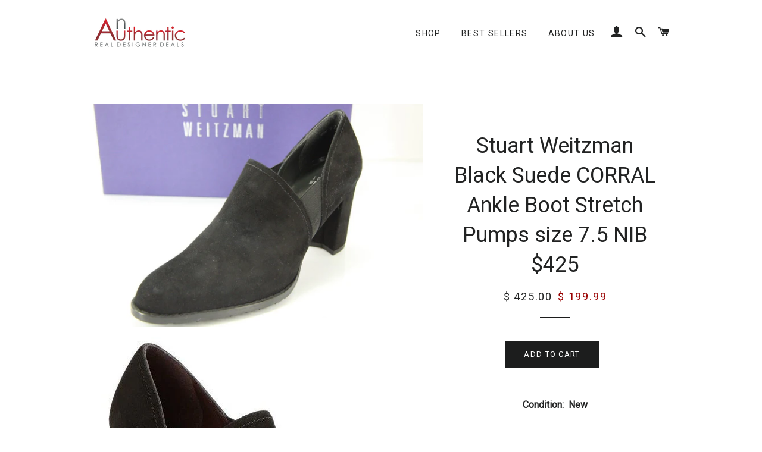

--- FILE ---
content_type: text/html; charset=utf-8
request_url: https://anauthentic.com/products/stuart-weitzman-black-suede-corral-ankle-boot-stretch-pumps-size-7-5-nib-425
body_size: 15897
content:
<!doctype html>
<!--[if lt IE 7]><html class="no-js lt-ie9 lt-ie8 lt-ie7" lang="en"> <![endif]-->
<!--[if IE 7]><html class="no-js lt-ie9 lt-ie8" lang="en"> <![endif]-->
<!--[if IE 8]><html class="no-js lt-ie9" lang="en"> <![endif]-->
<!--[if IE 9 ]><html class="ie9 no-js"> <![endif]-->
<!--[if (gt IE 9)|!(IE)]><!--> <html class="no-js"> <!--<![endif]-->
<head>

  <!-- Basic page needs ================================================== -->
  <meta charset="utf-8">
  <meta http-equiv="X-UA-Compatible" content="IE=edge,chrome=1">

  

  <!-- Title and description ================================================== -->
  <title>
  Stuart Weitzman Black Suede CORRAL Ankle Boot Stretch Pumps size 7.5 N &ndash; AnAuthentic
  </title>

  
  <meta name="description" content="Stuart Weitzman Black Suede CORRAL Ankle Boot Stretch Pumps size 7.5 NIB $425 Stuart Weitzman 425.00 Corral Black New">
  

  <!-- Helpers ================================================== -->
  <!-- /snippets/social-meta-tags.liquid -->




<meta property="og:site_name" content="AnAuthentic">
<meta property="og:url" content="https://anauthentic.com/products/stuart-weitzman-black-suede-corral-ankle-boot-stretch-pumps-size-7-5-nib-425">
<meta property="og:title" content="Stuart Weitzman Black Suede CORRAL Ankle Boot Stretch Pumps size 7.5 NIB $425">
<meta property="og:type" content="product">
<meta property="og:description" content="Stuart Weitzman Black Suede CORRAL Ankle Boot Stretch Pumps size 7.5 NIB $425 Stuart Weitzman 425.00 Corral Black New">

  <meta property="og:price:amount" content="199.99">
  <meta property="og:price:currency" content="USD">

<meta property="og:image" content="http://anauthentic.com/cdn/shop/products/cdc10ab0-a6ab-56cc-8ebf-7a9b5f84779c_1200x1200.jpg?v=1521599010"><meta property="og:image" content="http://anauthentic.com/cdn/shop/products/27ac96c3-fa31-5ab0-9036-212968694003_1200x1200.jpg?v=1521599010"><meta property="og:image" content="http://anauthentic.com/cdn/shop/products/e6ce2007-dadf-5172-9c12-71d6f85a694b_1200x1200.jpg?v=1521599010">
<meta property="og:image:secure_url" content="https://anauthentic.com/cdn/shop/products/cdc10ab0-a6ab-56cc-8ebf-7a9b5f84779c_1200x1200.jpg?v=1521599010"><meta property="og:image:secure_url" content="https://anauthentic.com/cdn/shop/products/27ac96c3-fa31-5ab0-9036-212968694003_1200x1200.jpg?v=1521599010"><meta property="og:image:secure_url" content="https://anauthentic.com/cdn/shop/products/e6ce2007-dadf-5172-9c12-71d6f85a694b_1200x1200.jpg?v=1521599010">


<meta name="twitter:card" content="summary_large_image">
<meta name="twitter:title" content="Stuart Weitzman Black Suede CORRAL Ankle Boot Stretch Pumps size 7.5 NIB $425">
<meta name="twitter:description" content="Stuart Weitzman Black Suede CORRAL Ankle Boot Stretch Pumps size 7.5 NIB $425 Stuart Weitzman 425.00 Corral Black New">

  <link rel="canonical" href="https://anauthentic.com/products/stuart-weitzman-black-suede-corral-ankle-boot-stretch-pumps-size-7-5-nib-425">
  <meta name="viewport" content="width=device-width,initial-scale=1,shrink-to-fit=no">
  <meta name="theme-color" content="#1c1d1d">

  <!-- CSS ================================================== -->
  <link href="//anauthentic.com/cdn/shop/t/14/assets/timber.scss.css?v=56538610521748184861674755649" rel="stylesheet" type="text/css" media="all" />
  <link href="//anauthentic.com/cdn/shop/t/14/assets/theme.scss.css?v=146518238408823888841674755649" rel="stylesheet" type="text/css" media="all" />
  
  
  
  <link href="//fonts.googleapis.com/css?family=Roboto:400" rel="stylesheet" type="text/css" media="all" />


  


  



  <!-- Sections ================================================== -->
  <script>
    window.theme = window.theme || {};
    theme.strings = {
      zoomClose: "Close (Esc)",
      zoomPrev: "Previous (Left arrow key)",
      zoomNext: "Next (Right arrow key)",
      moneyFormat: "$ {{amount}}",
      addressError: "Error looking up that address",
      addressNoResults: "No results for that address",
      addressQueryLimit: "You have exceeded the Google API usage limit. Consider upgrading to a \u003ca href=\"https:\/\/developers.google.com\/maps\/premium\/usage-limits\"\u003ePremium Plan\u003c\/a\u003e.",
      authError: "There was a problem authenticating your Google Maps account.",
      cartEmpty: "Your cart is currently empty.",
      cartCookie: "Enable cookies to use the shopping cart",
      cartSavings: "I18n Error: Missing interpolation value \"savings\" for \"You're saving {{ savings }}\""
    };
    theme.settings = {
      cartType: "page",
      gridType: "collage"
    };
  </script>

  <script src="//anauthentic.com/cdn/shop/t/14/assets/jquery-2.2.3.min.js?v=58211863146907186831523675299" type="text/javascript"></script>

  <!--[if (gt IE 9)|!(IE)]><!--><script src="//anauthentic.com/cdn/shop/t/14/assets/lazysizes.min.js?v=37531750901115495291523675299" async="async"></script><!--<![endif]-->
  <!--[if lte IE 9]><script src="//anauthentic.com/cdn/shop/t/14/assets/lazysizes.min.js?v=37531750901115495291523675299"></script><![endif]-->

  <!--[if (gt IE 9)|!(IE)]><!--><script src="//anauthentic.com/cdn/shop/t/14/assets/theme.js?v=66141859399715150121525291986" defer="defer"></script><!--<![endif]-->
  <!--[if lte IE 9]><script src="//anauthentic.com/cdn/shop/t/14/assets/theme.js?v=66141859399715150121525291986"></script><![endif]-->

  <!-- Header hook for plugins ================================================== -->
  <script>window.performance && window.performance.mark && window.performance.mark('shopify.content_for_header.start');</script><meta id="shopify-digital-wallet" name="shopify-digital-wallet" content="/10993962/digital_wallets/dialog">
<meta name="shopify-checkout-api-token" content="c8bb64dc12400012b991dbfd000761cb">
<meta id="in-context-paypal-metadata" data-shop-id="10993962" data-venmo-supported="true" data-environment="production" data-locale="en_US" data-paypal-v4="true" data-currency="USD">
<link rel="alternate" type="application/json+oembed" href="https://anauthentic.com/products/stuart-weitzman-black-suede-corral-ankle-boot-stretch-pumps-size-7-5-nib-425.oembed">
<script async="async" src="/checkouts/internal/preloads.js?locale=en-US"></script>
<script id="shopify-features" type="application/json">{"accessToken":"c8bb64dc12400012b991dbfd000761cb","betas":["rich-media-storefront-analytics"],"domain":"anauthentic.com","predictiveSearch":true,"shopId":10993962,"locale":"en"}</script>
<script>var Shopify = Shopify || {};
Shopify.shop = "anauthentic.myshopify.com";
Shopify.locale = "en";
Shopify.currency = {"active":"USD","rate":"1.0"};
Shopify.country = "US";
Shopify.theme = {"name":"Brooklyn - 2018\/04\/13","id":12273090651,"schema_name":"Brooklyn","schema_version":"6.2.0","theme_store_id":730,"role":"main"};
Shopify.theme.handle = "null";
Shopify.theme.style = {"id":null,"handle":null};
Shopify.cdnHost = "anauthentic.com/cdn";
Shopify.routes = Shopify.routes || {};
Shopify.routes.root = "/";</script>
<script type="module">!function(o){(o.Shopify=o.Shopify||{}).modules=!0}(window);</script>
<script>!function(o){function n(){var o=[];function n(){o.push(Array.prototype.slice.apply(arguments))}return n.q=o,n}var t=o.Shopify=o.Shopify||{};t.loadFeatures=n(),t.autoloadFeatures=n()}(window);</script>
<script id="shop-js-analytics" type="application/json">{"pageType":"product"}</script>
<script defer="defer" async type="module" src="//anauthentic.com/cdn/shopifycloud/shop-js/modules/v2/client.init-shop-cart-sync_WVOgQShq.en.esm.js"></script>
<script defer="defer" async type="module" src="//anauthentic.com/cdn/shopifycloud/shop-js/modules/v2/chunk.common_C_13GLB1.esm.js"></script>
<script defer="defer" async type="module" src="//anauthentic.com/cdn/shopifycloud/shop-js/modules/v2/chunk.modal_CLfMGd0m.esm.js"></script>
<script type="module">
  await import("//anauthentic.com/cdn/shopifycloud/shop-js/modules/v2/client.init-shop-cart-sync_WVOgQShq.en.esm.js");
await import("//anauthentic.com/cdn/shopifycloud/shop-js/modules/v2/chunk.common_C_13GLB1.esm.js");
await import("//anauthentic.com/cdn/shopifycloud/shop-js/modules/v2/chunk.modal_CLfMGd0m.esm.js");

  window.Shopify.SignInWithShop?.initShopCartSync?.({"fedCMEnabled":true,"windoidEnabled":true});

</script>
<script id="__st">var __st={"a":10993962,"offset":-28800,"reqid":"da1def8c-a9b9-47d6-b030-4d08b2eaef46-1769615792","pageurl":"anauthentic.com\/products\/stuart-weitzman-black-suede-corral-ankle-boot-stretch-pumps-size-7-5-nib-425","u":"5dc70568f64d","p":"product","rtyp":"product","rid":487913553960};</script>
<script>window.ShopifyPaypalV4VisibilityTracking = true;</script>
<script id="captcha-bootstrap">!function(){'use strict';const t='contact',e='account',n='new_comment',o=[[t,t],['blogs',n],['comments',n],[t,'customer']],c=[[e,'customer_login'],[e,'guest_login'],[e,'recover_customer_password'],[e,'create_customer']],r=t=>t.map((([t,e])=>`form[action*='/${t}']:not([data-nocaptcha='true']) input[name='form_type'][value='${e}']`)).join(','),a=t=>()=>t?[...document.querySelectorAll(t)].map((t=>t.form)):[];function s(){const t=[...o],e=r(t);return a(e)}const i='password',u='form_key',d=['recaptcha-v3-token','g-recaptcha-response','h-captcha-response',i],f=()=>{try{return window.sessionStorage}catch{return}},m='__shopify_v',_=t=>t.elements[u];function p(t,e,n=!1){try{const o=window.sessionStorage,c=JSON.parse(o.getItem(e)),{data:r}=function(t){const{data:e,action:n}=t;return t[m]||n?{data:e,action:n}:{data:t,action:n}}(c);for(const[e,n]of Object.entries(r))t.elements[e]&&(t.elements[e].value=n);n&&o.removeItem(e)}catch(o){console.error('form repopulation failed',{error:o})}}const l='form_type',E='cptcha';function T(t){t.dataset[E]=!0}const w=window,h=w.document,L='Shopify',v='ce_forms',y='captcha';let A=!1;((t,e)=>{const n=(g='f06e6c50-85a8-45c8-87d0-21a2b65856fe',I='https://cdn.shopify.com/shopifycloud/storefront-forms-hcaptcha/ce_storefront_forms_captcha_hcaptcha.v1.5.2.iife.js',D={infoText:'Protected by hCaptcha',privacyText:'Privacy',termsText:'Terms'},(t,e,n)=>{const o=w[L][v],c=o.bindForm;if(c)return c(t,g,e,D).then(n);var r;o.q.push([[t,g,e,D],n]),r=I,A||(h.body.append(Object.assign(h.createElement('script'),{id:'captcha-provider',async:!0,src:r})),A=!0)});var g,I,D;w[L]=w[L]||{},w[L][v]=w[L][v]||{},w[L][v].q=[],w[L][y]=w[L][y]||{},w[L][y].protect=function(t,e){n(t,void 0,e),T(t)},Object.freeze(w[L][y]),function(t,e,n,w,h,L){const[v,y,A,g]=function(t,e,n){const i=e?o:[],u=t?c:[],d=[...i,...u],f=r(d),m=r(i),_=r(d.filter((([t,e])=>n.includes(e))));return[a(f),a(m),a(_),s()]}(w,h,L),I=t=>{const e=t.target;return e instanceof HTMLFormElement?e:e&&e.form},D=t=>v().includes(t);t.addEventListener('submit',(t=>{const e=I(t);if(!e)return;const n=D(e)&&!e.dataset.hcaptchaBound&&!e.dataset.recaptchaBound,o=_(e),c=g().includes(e)&&(!o||!o.value);(n||c)&&t.preventDefault(),c&&!n&&(function(t){try{if(!f())return;!function(t){const e=f();if(!e)return;const n=_(t);if(!n)return;const o=n.value;o&&e.removeItem(o)}(t);const e=Array.from(Array(32),(()=>Math.random().toString(36)[2])).join('');!function(t,e){_(t)||t.append(Object.assign(document.createElement('input'),{type:'hidden',name:u})),t.elements[u].value=e}(t,e),function(t,e){const n=f();if(!n)return;const o=[...t.querySelectorAll(`input[type='${i}']`)].map((({name:t})=>t)),c=[...d,...o],r={};for(const[a,s]of new FormData(t).entries())c.includes(a)||(r[a]=s);n.setItem(e,JSON.stringify({[m]:1,action:t.action,data:r}))}(t,e)}catch(e){console.error('failed to persist form',e)}}(e),e.submit())}));const S=(t,e)=>{t&&!t.dataset[E]&&(n(t,e.some((e=>e===t))),T(t))};for(const o of['focusin','change'])t.addEventListener(o,(t=>{const e=I(t);D(e)&&S(e,y())}));const B=e.get('form_key'),M=e.get(l),P=B&&M;t.addEventListener('DOMContentLoaded',(()=>{const t=y();if(P)for(const e of t)e.elements[l].value===M&&p(e,B);[...new Set([...A(),...v().filter((t=>'true'===t.dataset.shopifyCaptcha))])].forEach((e=>S(e,t)))}))}(h,new URLSearchParams(w.location.search),n,t,e,['guest_login'])})(!0,!0)}();</script>
<script integrity="sha256-4kQ18oKyAcykRKYeNunJcIwy7WH5gtpwJnB7kiuLZ1E=" data-source-attribution="shopify.loadfeatures" defer="defer" src="//anauthentic.com/cdn/shopifycloud/storefront/assets/storefront/load_feature-a0a9edcb.js" crossorigin="anonymous"></script>
<script data-source-attribution="shopify.dynamic_checkout.dynamic.init">var Shopify=Shopify||{};Shopify.PaymentButton=Shopify.PaymentButton||{isStorefrontPortableWallets:!0,init:function(){window.Shopify.PaymentButton.init=function(){};var t=document.createElement("script");t.src="https://anauthentic.com/cdn/shopifycloud/portable-wallets/latest/portable-wallets.en.js",t.type="module",document.head.appendChild(t)}};
</script>
<script data-source-attribution="shopify.dynamic_checkout.buyer_consent">
  function portableWalletsHideBuyerConsent(e){var t=document.getElementById("shopify-buyer-consent"),n=document.getElementById("shopify-subscription-policy-button");t&&n&&(t.classList.add("hidden"),t.setAttribute("aria-hidden","true"),n.removeEventListener("click",e))}function portableWalletsShowBuyerConsent(e){var t=document.getElementById("shopify-buyer-consent"),n=document.getElementById("shopify-subscription-policy-button");t&&n&&(t.classList.remove("hidden"),t.removeAttribute("aria-hidden"),n.addEventListener("click",e))}window.Shopify?.PaymentButton&&(window.Shopify.PaymentButton.hideBuyerConsent=portableWalletsHideBuyerConsent,window.Shopify.PaymentButton.showBuyerConsent=portableWalletsShowBuyerConsent);
</script>
<script data-source-attribution="shopify.dynamic_checkout.cart.bootstrap">document.addEventListener("DOMContentLoaded",(function(){function t(){return document.querySelector("shopify-accelerated-checkout-cart, shopify-accelerated-checkout")}if(t())Shopify.PaymentButton.init();else{new MutationObserver((function(e,n){t()&&(Shopify.PaymentButton.init(),n.disconnect())})).observe(document.body,{childList:!0,subtree:!0})}}));
</script>
<link id="shopify-accelerated-checkout-styles" rel="stylesheet" media="screen" href="https://anauthentic.com/cdn/shopifycloud/portable-wallets/latest/accelerated-checkout-backwards-compat.css" crossorigin="anonymous">
<style id="shopify-accelerated-checkout-cart">
        #shopify-buyer-consent {
  margin-top: 1em;
  display: inline-block;
  width: 100%;
}

#shopify-buyer-consent.hidden {
  display: none;
}

#shopify-subscription-policy-button {
  background: none;
  border: none;
  padding: 0;
  text-decoration: underline;
  font-size: inherit;
  cursor: pointer;
}

#shopify-subscription-policy-button::before {
  box-shadow: none;
}

      </style>

<script>window.performance && window.performance.mark && window.performance.mark('shopify.content_for_header.end');</script>
  <!-- /snippets/oldIE-js.liquid -->

<!--[if lt IE 9]>
<script src="//cdnjs.cloudflare.com/ajax/libs/html5shiv/3.7.2/html5shiv.min.js" type="text/javascript"></script>
<![endif]-->


<!--[if (lte IE 9) ]><script src="//anauthentic.com/cdn/shop/t/14/assets/match-media.min.js?v=159635276924582161481523675299" type="text/javascript"></script><![endif]-->


  <script src="//anauthentic.com/cdn/shop/t/14/assets/modernizr.min.js?v=21391054748206432451523675300" type="text/javascript"></script>

  
  

<link href="https://monorail-edge.shopifysvc.com" rel="dns-prefetch">
<script>(function(){if ("sendBeacon" in navigator && "performance" in window) {try {var session_token_from_headers = performance.getEntriesByType('navigation')[0].serverTiming.find(x => x.name == '_s').description;} catch {var session_token_from_headers = undefined;}var session_cookie_matches = document.cookie.match(/_shopify_s=([^;]*)/);var session_token_from_cookie = session_cookie_matches && session_cookie_matches.length === 2 ? session_cookie_matches[1] : "";var session_token = session_token_from_headers || session_token_from_cookie || "";function handle_abandonment_event(e) {var entries = performance.getEntries().filter(function(entry) {return /monorail-edge.shopifysvc.com/.test(entry.name);});if (!window.abandonment_tracked && entries.length === 0) {window.abandonment_tracked = true;var currentMs = Date.now();var navigation_start = performance.timing.navigationStart;var payload = {shop_id: 10993962,url: window.location.href,navigation_start,duration: currentMs - navigation_start,session_token,page_type: "product"};window.navigator.sendBeacon("https://monorail-edge.shopifysvc.com/v1/produce", JSON.stringify({schema_id: "online_store_buyer_site_abandonment/1.1",payload: payload,metadata: {event_created_at_ms: currentMs,event_sent_at_ms: currentMs}}));}}window.addEventListener('pagehide', handle_abandonment_event);}}());</script>
<script id="web-pixels-manager-setup">(function e(e,d,r,n,o){if(void 0===o&&(o={}),!Boolean(null===(a=null===(i=window.Shopify)||void 0===i?void 0:i.analytics)||void 0===a?void 0:a.replayQueue)){var i,a;window.Shopify=window.Shopify||{};var t=window.Shopify;t.analytics=t.analytics||{};var s=t.analytics;s.replayQueue=[],s.publish=function(e,d,r){return s.replayQueue.push([e,d,r]),!0};try{self.performance.mark("wpm:start")}catch(e){}var l=function(){var e={modern:/Edge?\/(1{2}[4-9]|1[2-9]\d|[2-9]\d{2}|\d{4,})\.\d+(\.\d+|)|Firefox\/(1{2}[4-9]|1[2-9]\d|[2-9]\d{2}|\d{4,})\.\d+(\.\d+|)|Chrom(ium|e)\/(9{2}|\d{3,})\.\d+(\.\d+|)|(Maci|X1{2}).+ Version\/(15\.\d+|(1[6-9]|[2-9]\d|\d{3,})\.\d+)([,.]\d+|)( \(\w+\)|)( Mobile\/\w+|) Safari\/|Chrome.+OPR\/(9{2}|\d{3,})\.\d+\.\d+|(CPU[ +]OS|iPhone[ +]OS|CPU[ +]iPhone|CPU IPhone OS|CPU iPad OS)[ +]+(15[._]\d+|(1[6-9]|[2-9]\d|\d{3,})[._]\d+)([._]\d+|)|Android:?[ /-](13[3-9]|1[4-9]\d|[2-9]\d{2}|\d{4,})(\.\d+|)(\.\d+|)|Android.+Firefox\/(13[5-9]|1[4-9]\d|[2-9]\d{2}|\d{4,})\.\d+(\.\d+|)|Android.+Chrom(ium|e)\/(13[3-9]|1[4-9]\d|[2-9]\d{2}|\d{4,})\.\d+(\.\d+|)|SamsungBrowser\/([2-9]\d|\d{3,})\.\d+/,legacy:/Edge?\/(1[6-9]|[2-9]\d|\d{3,})\.\d+(\.\d+|)|Firefox\/(5[4-9]|[6-9]\d|\d{3,})\.\d+(\.\d+|)|Chrom(ium|e)\/(5[1-9]|[6-9]\d|\d{3,})\.\d+(\.\d+|)([\d.]+$|.*Safari\/(?![\d.]+ Edge\/[\d.]+$))|(Maci|X1{2}).+ Version\/(10\.\d+|(1[1-9]|[2-9]\d|\d{3,})\.\d+)([,.]\d+|)( \(\w+\)|)( Mobile\/\w+|) Safari\/|Chrome.+OPR\/(3[89]|[4-9]\d|\d{3,})\.\d+\.\d+|(CPU[ +]OS|iPhone[ +]OS|CPU[ +]iPhone|CPU IPhone OS|CPU iPad OS)[ +]+(10[._]\d+|(1[1-9]|[2-9]\d|\d{3,})[._]\d+)([._]\d+|)|Android:?[ /-](13[3-9]|1[4-9]\d|[2-9]\d{2}|\d{4,})(\.\d+|)(\.\d+|)|Mobile Safari.+OPR\/([89]\d|\d{3,})\.\d+\.\d+|Android.+Firefox\/(13[5-9]|1[4-9]\d|[2-9]\d{2}|\d{4,})\.\d+(\.\d+|)|Android.+Chrom(ium|e)\/(13[3-9]|1[4-9]\d|[2-9]\d{2}|\d{4,})\.\d+(\.\d+|)|Android.+(UC? ?Browser|UCWEB|U3)[ /]?(15\.([5-9]|\d{2,})|(1[6-9]|[2-9]\d|\d{3,})\.\d+)\.\d+|SamsungBrowser\/(5\.\d+|([6-9]|\d{2,})\.\d+)|Android.+MQ{2}Browser\/(14(\.(9|\d{2,})|)|(1[5-9]|[2-9]\d|\d{3,})(\.\d+|))(\.\d+|)|K[Aa][Ii]OS\/(3\.\d+|([4-9]|\d{2,})\.\d+)(\.\d+|)/},d=e.modern,r=e.legacy,n=navigator.userAgent;return n.match(d)?"modern":n.match(r)?"legacy":"unknown"}(),u="modern"===l?"modern":"legacy",c=(null!=n?n:{modern:"",legacy:""})[u],f=function(e){return[e.baseUrl,"/wpm","/b",e.hashVersion,"modern"===e.buildTarget?"m":"l",".js"].join("")}({baseUrl:d,hashVersion:r,buildTarget:u}),m=function(e){var d=e.version,r=e.bundleTarget,n=e.surface,o=e.pageUrl,i=e.monorailEndpoint;return{emit:function(e){var a=e.status,t=e.errorMsg,s=(new Date).getTime(),l=JSON.stringify({metadata:{event_sent_at_ms:s},events:[{schema_id:"web_pixels_manager_load/3.1",payload:{version:d,bundle_target:r,page_url:o,status:a,surface:n,error_msg:t},metadata:{event_created_at_ms:s}}]});if(!i)return console&&console.warn&&console.warn("[Web Pixels Manager] No Monorail endpoint provided, skipping logging."),!1;try{return self.navigator.sendBeacon.bind(self.navigator)(i,l)}catch(e){}var u=new XMLHttpRequest;try{return u.open("POST",i,!0),u.setRequestHeader("Content-Type","text/plain"),u.send(l),!0}catch(e){return console&&console.warn&&console.warn("[Web Pixels Manager] Got an unhandled error while logging to Monorail."),!1}}}}({version:r,bundleTarget:l,surface:e.surface,pageUrl:self.location.href,monorailEndpoint:e.monorailEndpoint});try{o.browserTarget=l,function(e){var d=e.src,r=e.async,n=void 0===r||r,o=e.onload,i=e.onerror,a=e.sri,t=e.scriptDataAttributes,s=void 0===t?{}:t,l=document.createElement("script"),u=document.querySelector("head"),c=document.querySelector("body");if(l.async=n,l.src=d,a&&(l.integrity=a,l.crossOrigin="anonymous"),s)for(var f in s)if(Object.prototype.hasOwnProperty.call(s,f))try{l.dataset[f]=s[f]}catch(e){}if(o&&l.addEventListener("load",o),i&&l.addEventListener("error",i),u)u.appendChild(l);else{if(!c)throw new Error("Did not find a head or body element to append the script");c.appendChild(l)}}({src:f,async:!0,onload:function(){if(!function(){var e,d;return Boolean(null===(d=null===(e=window.Shopify)||void 0===e?void 0:e.analytics)||void 0===d?void 0:d.initialized)}()){var d=window.webPixelsManager.init(e)||void 0;if(d){var r=window.Shopify.analytics;r.replayQueue.forEach((function(e){var r=e[0],n=e[1],o=e[2];d.publishCustomEvent(r,n,o)})),r.replayQueue=[],r.publish=d.publishCustomEvent,r.visitor=d.visitor,r.initialized=!0}}},onerror:function(){return m.emit({status:"failed",errorMsg:"".concat(f," has failed to load")})},sri:function(e){var d=/^sha384-[A-Za-z0-9+/=]+$/;return"string"==typeof e&&d.test(e)}(c)?c:"",scriptDataAttributes:o}),m.emit({status:"loading"})}catch(e){m.emit({status:"failed",errorMsg:(null==e?void 0:e.message)||"Unknown error"})}}})({shopId: 10993962,storefrontBaseUrl: "https://anauthentic.com",extensionsBaseUrl: "https://extensions.shopifycdn.com/cdn/shopifycloud/web-pixels-manager",monorailEndpoint: "https://monorail-edge.shopifysvc.com/unstable/produce_batch",surface: "storefront-renderer",enabledBetaFlags: ["2dca8a86"],webPixelsConfigList: [{"id":"shopify-app-pixel","configuration":"{}","eventPayloadVersion":"v1","runtimeContext":"STRICT","scriptVersion":"0450","apiClientId":"shopify-pixel","type":"APP","privacyPurposes":["ANALYTICS","MARKETING"]},{"id":"shopify-custom-pixel","eventPayloadVersion":"v1","runtimeContext":"LAX","scriptVersion":"0450","apiClientId":"shopify-pixel","type":"CUSTOM","privacyPurposes":["ANALYTICS","MARKETING"]}],isMerchantRequest: false,initData: {"shop":{"name":"AnAuthentic","paymentSettings":{"currencyCode":"USD"},"myshopifyDomain":"anauthentic.myshopify.com","countryCode":"US","storefrontUrl":"https:\/\/anauthentic.com"},"customer":null,"cart":null,"checkout":null,"productVariants":[{"price":{"amount":199.99,"currencyCode":"USD"},"product":{"title":"Stuart Weitzman Black Suede CORRAL Ankle Boot Stretch Pumps size 7.5 NIB $425","vendor":"Stuart Weitzman","id":"487913553960","untranslatedTitle":"Stuart Weitzman Black Suede CORRAL Ankle Boot Stretch Pumps size 7.5 NIB $425","url":"\/products\/stuart-weitzman-black-suede-corral-ankle-boot-stretch-pumps-size-7-5-nib-425","type":"Pumps"},"id":"3917750566952","image":{"src":"\/\/anauthentic.com\/cdn\/shop\/products\/cdc10ab0-a6ab-56cc-8ebf-7a9b5f84779c.jpg?v=1521599010"},"sku":"SB-16043-","title":"Default Title","untranslatedTitle":"Default Title"}],"purchasingCompany":null},},"https://anauthentic.com/cdn","fcfee988w5aeb613cpc8e4bc33m6693e112",{"modern":"","legacy":""},{"shopId":"10993962","storefrontBaseUrl":"https:\/\/anauthentic.com","extensionBaseUrl":"https:\/\/extensions.shopifycdn.com\/cdn\/shopifycloud\/web-pixels-manager","surface":"storefront-renderer","enabledBetaFlags":"[\"2dca8a86\"]","isMerchantRequest":"false","hashVersion":"fcfee988w5aeb613cpc8e4bc33m6693e112","publish":"custom","events":"[[\"page_viewed\",{}],[\"product_viewed\",{\"productVariant\":{\"price\":{\"amount\":199.99,\"currencyCode\":\"USD\"},\"product\":{\"title\":\"Stuart Weitzman Black Suede CORRAL Ankle Boot Stretch Pumps size 7.5 NIB $425\",\"vendor\":\"Stuart Weitzman\",\"id\":\"487913553960\",\"untranslatedTitle\":\"Stuart Weitzman Black Suede CORRAL Ankle Boot Stretch Pumps size 7.5 NIB $425\",\"url\":\"\/products\/stuart-weitzman-black-suede-corral-ankle-boot-stretch-pumps-size-7-5-nib-425\",\"type\":\"Pumps\"},\"id\":\"3917750566952\",\"image\":{\"src\":\"\/\/anauthentic.com\/cdn\/shop\/products\/cdc10ab0-a6ab-56cc-8ebf-7a9b5f84779c.jpg?v=1521599010\"},\"sku\":\"SB-16043-\",\"title\":\"Default Title\",\"untranslatedTitle\":\"Default Title\"}}]]"});</script><script>
  window.ShopifyAnalytics = window.ShopifyAnalytics || {};
  window.ShopifyAnalytics.meta = window.ShopifyAnalytics.meta || {};
  window.ShopifyAnalytics.meta.currency = 'USD';
  var meta = {"product":{"id":487913553960,"gid":"gid:\/\/shopify\/Product\/487913553960","vendor":"Stuart Weitzman","type":"Pumps","handle":"stuart-weitzman-black-suede-corral-ankle-boot-stretch-pumps-size-7-5-nib-425","variants":[{"id":3917750566952,"price":19999,"name":"Stuart Weitzman Black Suede CORRAL Ankle Boot Stretch Pumps size 7.5 NIB $425","public_title":null,"sku":"SB-16043-"}],"remote":false},"page":{"pageType":"product","resourceType":"product","resourceId":487913553960,"requestId":"da1def8c-a9b9-47d6-b030-4d08b2eaef46-1769615792"}};
  for (var attr in meta) {
    window.ShopifyAnalytics.meta[attr] = meta[attr];
  }
</script>
<script class="analytics">
  (function () {
    var customDocumentWrite = function(content) {
      var jquery = null;

      if (window.jQuery) {
        jquery = window.jQuery;
      } else if (window.Checkout && window.Checkout.$) {
        jquery = window.Checkout.$;
      }

      if (jquery) {
        jquery('body').append(content);
      }
    };

    var hasLoggedConversion = function(token) {
      if (token) {
        return document.cookie.indexOf('loggedConversion=' + token) !== -1;
      }
      return false;
    }

    var setCookieIfConversion = function(token) {
      if (token) {
        var twoMonthsFromNow = new Date(Date.now());
        twoMonthsFromNow.setMonth(twoMonthsFromNow.getMonth() + 2);

        document.cookie = 'loggedConversion=' + token + '; expires=' + twoMonthsFromNow;
      }
    }

    var trekkie = window.ShopifyAnalytics.lib = window.trekkie = window.trekkie || [];
    if (trekkie.integrations) {
      return;
    }
    trekkie.methods = [
      'identify',
      'page',
      'ready',
      'track',
      'trackForm',
      'trackLink'
    ];
    trekkie.factory = function(method) {
      return function() {
        var args = Array.prototype.slice.call(arguments);
        args.unshift(method);
        trekkie.push(args);
        return trekkie;
      };
    };
    for (var i = 0; i < trekkie.methods.length; i++) {
      var key = trekkie.methods[i];
      trekkie[key] = trekkie.factory(key);
    }
    trekkie.load = function(config) {
      trekkie.config = config || {};
      trekkie.config.initialDocumentCookie = document.cookie;
      var first = document.getElementsByTagName('script')[0];
      var script = document.createElement('script');
      script.type = 'text/javascript';
      script.onerror = function(e) {
        var scriptFallback = document.createElement('script');
        scriptFallback.type = 'text/javascript';
        scriptFallback.onerror = function(error) {
                var Monorail = {
      produce: function produce(monorailDomain, schemaId, payload) {
        var currentMs = new Date().getTime();
        var event = {
          schema_id: schemaId,
          payload: payload,
          metadata: {
            event_created_at_ms: currentMs,
            event_sent_at_ms: currentMs
          }
        };
        return Monorail.sendRequest("https://" + monorailDomain + "/v1/produce", JSON.stringify(event));
      },
      sendRequest: function sendRequest(endpointUrl, payload) {
        // Try the sendBeacon API
        if (window && window.navigator && typeof window.navigator.sendBeacon === 'function' && typeof window.Blob === 'function' && !Monorail.isIos12()) {
          var blobData = new window.Blob([payload], {
            type: 'text/plain'
          });

          if (window.navigator.sendBeacon(endpointUrl, blobData)) {
            return true;
          } // sendBeacon was not successful

        } // XHR beacon

        var xhr = new XMLHttpRequest();

        try {
          xhr.open('POST', endpointUrl);
          xhr.setRequestHeader('Content-Type', 'text/plain');
          xhr.send(payload);
        } catch (e) {
          console.log(e);
        }

        return false;
      },
      isIos12: function isIos12() {
        return window.navigator.userAgent.lastIndexOf('iPhone; CPU iPhone OS 12_') !== -1 || window.navigator.userAgent.lastIndexOf('iPad; CPU OS 12_') !== -1;
      }
    };
    Monorail.produce('monorail-edge.shopifysvc.com',
      'trekkie_storefront_load_errors/1.1',
      {shop_id: 10993962,
      theme_id: 12273090651,
      app_name: "storefront",
      context_url: window.location.href,
      source_url: "//anauthentic.com/cdn/s/trekkie.storefront.a804e9514e4efded663580eddd6991fcc12b5451.min.js"});

        };
        scriptFallback.async = true;
        scriptFallback.src = '//anauthentic.com/cdn/s/trekkie.storefront.a804e9514e4efded663580eddd6991fcc12b5451.min.js';
        first.parentNode.insertBefore(scriptFallback, first);
      };
      script.async = true;
      script.src = '//anauthentic.com/cdn/s/trekkie.storefront.a804e9514e4efded663580eddd6991fcc12b5451.min.js';
      first.parentNode.insertBefore(script, first);
    };
    trekkie.load(
      {"Trekkie":{"appName":"storefront","development":false,"defaultAttributes":{"shopId":10993962,"isMerchantRequest":null,"themeId":12273090651,"themeCityHash":"2419560263456878346","contentLanguage":"en","currency":"USD","eventMetadataId":"c8944096-9698-4491-be67-127cf1bf2167"},"isServerSideCookieWritingEnabled":true,"monorailRegion":"shop_domain","enabledBetaFlags":["65f19447","b5387b81"]},"Session Attribution":{},"S2S":{"facebookCapiEnabled":false,"source":"trekkie-storefront-renderer","apiClientId":580111}}
    );

    var loaded = false;
    trekkie.ready(function() {
      if (loaded) return;
      loaded = true;

      window.ShopifyAnalytics.lib = window.trekkie;

      var originalDocumentWrite = document.write;
      document.write = customDocumentWrite;
      try { window.ShopifyAnalytics.merchantGoogleAnalytics.call(this); } catch(error) {};
      document.write = originalDocumentWrite;

      window.ShopifyAnalytics.lib.page(null,{"pageType":"product","resourceType":"product","resourceId":487913553960,"requestId":"da1def8c-a9b9-47d6-b030-4d08b2eaef46-1769615792","shopifyEmitted":true});

      var match = window.location.pathname.match(/checkouts\/(.+)\/(thank_you|post_purchase)/)
      var token = match? match[1]: undefined;
      if (!hasLoggedConversion(token)) {
        setCookieIfConversion(token);
        window.ShopifyAnalytics.lib.track("Viewed Product",{"currency":"USD","variantId":3917750566952,"productId":487913553960,"productGid":"gid:\/\/shopify\/Product\/487913553960","name":"Stuart Weitzman Black Suede CORRAL Ankle Boot Stretch Pumps size 7.5 NIB $425","price":"199.99","sku":"SB-16043-","brand":"Stuart Weitzman","variant":null,"category":"Pumps","nonInteraction":true,"remote":false},undefined,undefined,{"shopifyEmitted":true});
      window.ShopifyAnalytics.lib.track("monorail:\/\/trekkie_storefront_viewed_product\/1.1",{"currency":"USD","variantId":3917750566952,"productId":487913553960,"productGid":"gid:\/\/shopify\/Product\/487913553960","name":"Stuart Weitzman Black Suede CORRAL Ankle Boot Stretch Pumps size 7.5 NIB $425","price":"199.99","sku":"SB-16043-","brand":"Stuart Weitzman","variant":null,"category":"Pumps","nonInteraction":true,"remote":false,"referer":"https:\/\/anauthentic.com\/products\/stuart-weitzman-black-suede-corral-ankle-boot-stretch-pumps-size-7-5-nib-425"});
      }
    });


        var eventsListenerScript = document.createElement('script');
        eventsListenerScript.async = true;
        eventsListenerScript.src = "//anauthentic.com/cdn/shopifycloud/storefront/assets/shop_events_listener-3da45d37.js";
        document.getElementsByTagName('head')[0].appendChild(eventsListenerScript);

})();</script>
<script
  defer
  src="https://anauthentic.com/cdn/shopifycloud/perf-kit/shopify-perf-kit-3.1.0.min.js"
  data-application="storefront-renderer"
  data-shop-id="10993962"
  data-render-region="gcp-us-east1"
  data-page-type="product"
  data-theme-instance-id="12273090651"
  data-theme-name="Brooklyn"
  data-theme-version="6.2.0"
  data-monorail-region="shop_domain"
  data-resource-timing-sampling-rate="10"
  data-shs="true"
  data-shs-beacon="true"
  data-shs-export-with-fetch="true"
  data-shs-logs-sample-rate="1"
  data-shs-beacon-endpoint="https://anauthentic.com/api/collect"
></script>
</head>


<body id="stuart-weitzman-black-suede-corral-ankle-boot-stretch-pumps-size-7-5-n" class="template-product">

  <div id="NavDrawer" class="drawer drawer--left">
    <div id="shopify-section-drawer-menu" class="shopify-section"><div data-section-id="drawer-menu" data-section-type="drawer-menu-section">
  <div class="drawer__inner drawer-left__inner">

    
      <!-- /snippets/search-bar.liquid -->





<form action="/search" method="get" class="input-group search-bar search-bar--drawer" role="search">
  
  <input type="search" name="q" value="" placeholder="Search our store" class="input-group-field" aria-label="Search our store">
  <span class="input-group-btn">
    <button type="submit" class="btn--secondary icon-fallback-text">
      <span class="icon icon-search" aria-hidden="true"></span>
      <span class="fallback-text">Search</span>
    </button>
  </span>
</form>

    

    <ul class="mobile-nav">
      
        

          <li class="mobile-nav__item">
            <a
              href="/"
              class="mobile-nav__link"
              >
                SHOP
            </a>
          </li>

        
      
        

          <li class="mobile-nav__item">
            <a
              href="/collections/all"
              class="mobile-nav__link"
              >
                BEST SELLERS
            </a>
          </li>

        
      
        

          <li class="mobile-nav__item">
            <a
              href="/pages/about-us"
              class="mobile-nav__link"
              >
                About us
            </a>
          </li>

        
      
      
      <li class="mobile-nav__spacer"></li>

      
      
        
          <li class="mobile-nav__item mobile-nav__item--secondary">
            <a href="/account/login" id="customer_login_link">Log In</a>
          </li>
          <li class="mobile-nav__item mobile-nav__item--secondary">
            <a href="/account/register" id="customer_register_link">Create Account</a>
          </li>
        
      
      
        <li class="mobile-nav__item mobile-nav__item--secondary"><a href="/search">Search</a></li>
      
        <li class="mobile-nav__item mobile-nav__item--secondary"><a href="/pages/about-us">About us</a></li>
      
    </ul>
    <!-- //mobile-nav -->
  </div>
</div>


</div>
  </div>
  <div id="CartDrawer" class="drawer drawer--right drawer--has-fixed-footer">
    <div class="drawer__fixed-header">
      <div class="drawer__header">
        <div class="drawer__title">Your cart</div>
        <div class="drawer__close">
          <button type="button" class="icon-fallback-text drawer__close-button js-drawer-close">
            <span class="icon icon-x" aria-hidden="true"></span>
            <span class="fallback-text">Close Cart</span>
          </button>
        </div>
      </div>
    </div>
    <div class="drawer__inner">
      <div id="CartContainer" class="drawer__cart"></div>
    </div>
  </div>

  <div id="PageContainer" class="page-container">

    <div id="shopify-section-header" class="shopify-section"><style>
  .site-header__logo img {
    max-width: 180px;
  }

  @media screen and (max-width: 768px) {
    .site-header__logo img {
      max-width: 100%;
    }
  }
</style>


<div data-section-id="header" data-section-type="header-section" data-template="product">
  <div class="header-container">
    <div class="header-wrapper">
      
        
      

      <header class="site-header" role="banner">
        <div class="wrapper">
          <div class="grid--full grid--table">
            <div class="grid__item large--hide large--one-sixth one-quarter">
              <div class="site-nav--open site-nav--mobile">
                <button type="button" class="icon-fallback-text site-nav__link site-nav__link--burger js-drawer-open-button-left" aria-controls="NavDrawer">
                  <span class="burger-icon burger-icon--top"></span>
                  <span class="burger-icon burger-icon--mid"></span>
                  <span class="burger-icon burger-icon--bottom"></span>
                  <span class="fallback-text">Site navigation</span>
                </button>
              </div>
            </div>
            <div class="grid__item large--one-third medium-down--one-half">
              
              
                <div class="h1 site-header__logo large--left" itemscope itemtype="http://schema.org/Organization">
              
                

                
                  <a href="/" itemprop="url" class="site-header__logo-link">
                     <img src="//anauthentic.com/cdn/shop/files/AAlogo_180x.png?v=1613663814"
                     srcset="//anauthentic.com/cdn/shop/files/AAlogo_180x.png?v=1613663814 1x, //anauthentic.com/cdn/shop/files/AAlogo_180x@2x.png?v=1613663814 2x"
                     alt="AnAuthentic"
                     itemprop="logo">
                  </a>
                
              
                </div>
              
            </div>
            <nav class="grid__item large--two-thirds large--text-right medium-down--hide" role="navigation">
              
              <!-- begin site-nav -->
              <ul class="site-nav" id="AccessibleNav">
                
                  
                    <li class="site-nav__item">
                      <a
                        href="/"
                        class="site-nav__link"
                        data-meganav-type="child"
                        >
                          SHOP
                      </a>
                    </li>
                  
                
                  
                    <li class="site-nav__item">
                      <a
                        href="/collections/all"
                        class="site-nav__link"
                        data-meganav-type="child"
                        >
                          BEST SELLERS
                      </a>
                    </li>
                  
                
                  
                    <li class="site-nav__item">
                      <a
                        href="/pages/about-us"
                        class="site-nav__link"
                        data-meganav-type="child"
                        >
                          About us
                      </a>
                    </li>
                  
                

                
                
                  <li class="site-nav__item site-nav__expanded-item site-nav__item--compressed">
                    <a class="site-nav__link site-nav__link--icon" href="/account">
                      <span class="icon-fallback-text">
                        <span class="icon icon-customer" aria-hidden="true"></span>
                        <span class="fallback-text">
                          
                            Log In
                          
                        </span>
                      </span>
                    </a>
                  </li>
                

                
                  
                  
                  <li class="site-nav__item site-nav__item--compressed">
                    <a href="/search" class="site-nav__link site-nav__link--icon js-toggle-search-modal" data-mfp-src="#SearchModal">
                      <span class="icon-fallback-text">
                        <span class="icon icon-search" aria-hidden="true"></span>
                        <span class="fallback-text">Search</span>
                      </span>
                    </a>
                  </li>
                

                <li class="site-nav__item site-nav__item--compressed">
                  <a href="/cart" class="site-nav__link site-nav__link--icon cart-link js-drawer-open-button-right" aria-controls="CartDrawer">
                    <span class="icon-fallback-text">
                      <span class="icon icon-cart" aria-hidden="true"></span>
                      <span class="fallback-text">Cart</span>
                    </span>
                    <span class="cart-link__bubble"></span>
                  </a>
                </li>

              </ul>
              <!-- //site-nav -->
            </nav>
            <div class="grid__item large--hide one-quarter">
              <div class="site-nav--mobile text-right">
                <a href="/cart" class="site-nav__link cart-link js-drawer-open-button-right" aria-controls="CartDrawer">
                  <span class="icon-fallback-text">
                    <span class="icon icon-cart" aria-hidden="true"></span>
                    <span class="fallback-text">Cart</span>
                  </span>
                  <span class="cart-link__bubble"></span>
                </a>
              </div>
            </div>
          </div>

        </div>
      </header>
    </div>
  </div>
</div>


</div>

    

    <main class="main-content" role="main">
      
        <div class="wrapper">
      
        <!-- /templates/product.liquid -->


<div id="shopify-section-product-template" class="shopify-section"><!-- /templates/product.liquid -->
<div itemscope itemtype="http://schema.org/Product" id="ProductSection--product-template" data-section-id="product-template" data-section-type="product-template" data-image-zoom-type="false" data-enable-history-state="true" data-scroll-to-image="true">

    <meta itemprop="url" content="https://anauthentic.com/products/stuart-weitzman-black-suede-corral-ankle-boot-stretch-pumps-size-7-5-nib-425">
    <meta itemprop="image" content="//anauthentic.com/cdn/shop/products/cdc10ab0-a6ab-56cc-8ebf-7a9b5f84779c_grande.jpg?v=1521599010">

    
    

    <div class="grid product-single">
      <div class="grid__item large--seven-twelfths medium--seven-twelfths text-center">

        
          

          
          <div class="product-single__photos">
            
            

            
            <div class="product-single__photo--flex-wrapper">
              <div class="product-single__photo--flex">
                <style>
  

  @media screen and (min-width: 591px) { 
    .product-single__photo-1670719864872 {
      max-width: 575px;
      max-height: 382.375px;
    }
    #ProductImageWrapper-1670719864872 {
      max-width: 575px;
    }
   } 

  
    
    @media screen and (max-width: 590px) {
      .product-single__photo-1670719864872 {
        max-width: 590px;
      }
      #ProductImageWrapper-1670719864872 {
        max-width: 590px;
      }
    }
  
</style>

                <div id="ProductImageWrapper-1670719864872" class="product-single__photo--container">
                  <div class="product-single__photo-wrapper" style="padding-top:66.5%;">
                    
                    <img class="product-single__photo lazyload product-single__photo-1670719864872"
                      src="//anauthentic.com/cdn/shop/products/cdc10ab0-a6ab-56cc-8ebf-7a9b5f84779c_300x300.jpg?v=1521599010"
                      data-src="//anauthentic.com/cdn/shop/products/cdc10ab0-a6ab-56cc-8ebf-7a9b5f84779c_{width}x.jpg?v=1521599010"
                      data-widths="[180, 360, 590, 720, 900, 1080, 1296, 1512, 1728, 2048]"
                      data-aspectratio="1.5037593984962405"
                      data-sizes="auto"
                      
                      data-image-id="1670719864872"
                      alt="Stuart Weitzman Black Suede CORRAL Ankle Boot Stretch Pumps size 7.5 NIB $425">

                    <noscript>
                      <img class="product-single__photo"
                        src="//anauthentic.com/cdn/shop/products/cdc10ab0-a6ab-56cc-8ebf-7a9b5f84779c.jpg?v=1521599010"
                        
                        alt="Stuart Weitzman Black Suede CORRAL Ankle Boot Stretch Pumps size 7.5 NIB $425" data-image-id="1670719864872">
                    </noscript>
                  </div>
                </div>
              </div>
            </div>

            
            
              
            
              

                
                
                

                <div class="product-single__photo--flex-wrapper">
                  <div class="product-single__photo--flex">
                    <style>
  

  @media screen and (min-width: 591px) { 
    .product-single__photo-1670719963176 {
      max-width: 538px;
      max-height: 491px;
    }
    #ProductImageWrapper-1670719963176 {
      max-width: 538px;
    }
   } 

  
    
    @media screen and (max-width: 590px) {
      .product-single__photo-1670719963176 {
        max-width: 538px;
      }
      #ProductImageWrapper-1670719963176 {
        max-width: 538px;
      }
    }
  
</style>

                    <div id="ProductImageWrapper-1670719963176" class="product-single__photo--container">
                      <div class="product-single__photo-wrapper" style="padding-top:91.2639405204461%;">
                        
                        <img class="product-single__photo lazyload product-single__photo-1670719963176"
                          src="//anauthentic.com/cdn/shop/products/27ac96c3-fa31-5ab0-9036-212968694003_300x.jpg?v=1521599010"
                          data-src="//anauthentic.com/cdn/shop/products/27ac96c3-fa31-5ab0-9036-212968694003_{width}x.jpg?v=1521599010"
                          data-widths="[180, 360, 540, 720, 900, 1080, 1296, 1512, 1728, 2048]"
                          data-aspectratio="1.0957230142566192"
                          data-sizes="auto"
                          
                          data-image-id="1670719963176"
                          alt="Stuart Weitzman Black Suede CORRAL Ankle Boot Stretch Pumps size 7.5 NIB $425">

                        <noscript>
                          <img class="product-single__photo" src="//anauthentic.com/cdn/shop/products/27ac96c3-fa31-5ab0-9036-212968694003.jpg?v=1521599010"
                            
                            alt="Stuart Weitzman Black Suede CORRAL Ankle Boot Stretch Pumps size 7.5 NIB $425"
                            data-image-id="1670719963176">
                        </noscript>
                      </div>
                    </div>
                  </div>
                </div>
              
            
              

                
                
                

                <div class="product-single__photo--flex-wrapper">
                  <div class="product-single__photo--flex">
                    <style>
  

  @media screen and (min-width: 591px) { 
    .product-single__photo-1670720192552 {
      max-width: 575px;
      max-height: 382.375px;
    }
    #ProductImageWrapper-1670720192552 {
      max-width: 575px;
    }
   } 

  
    
    @media screen and (max-width: 590px) {
      .product-single__photo-1670720192552 {
        max-width: 590px;
      }
      #ProductImageWrapper-1670720192552 {
        max-width: 590px;
      }
    }
  
</style>

                    <div id="ProductImageWrapper-1670720192552" class="product-single__photo--container">
                      <div class="product-single__photo-wrapper" style="padding-top:66.5%;">
                        
                        <img class="product-single__photo lazyload product-single__photo-1670720192552"
                          src="//anauthentic.com/cdn/shop/products/e6ce2007-dadf-5172-9c12-71d6f85a694b_300x.jpg?v=1521599010"
                          data-src="//anauthentic.com/cdn/shop/products/e6ce2007-dadf-5172-9c12-71d6f85a694b_{width}x.jpg?v=1521599010"
                          data-widths="[180, 360, 540, 720, 900, 1080, 1296, 1512, 1728, 2048]"
                          data-aspectratio="1.5037593984962405"
                          data-sizes="auto"
                          
                          data-image-id="1670720192552"
                          alt="Stuart Weitzman Black Suede CORRAL Ankle Boot Stretch Pumps size 7.5 NIB $425">

                        <noscript>
                          <img class="product-single__photo" src="//anauthentic.com/cdn/shop/products/e6ce2007-dadf-5172-9c12-71d6f85a694b.jpg?v=1521599010"
                            
                            alt="Stuart Weitzman Black Suede CORRAL Ankle Boot Stretch Pumps size 7.5 NIB $425"
                            data-image-id="1670720192552">
                        </noscript>
                      </div>
                    </div>
                  </div>
                </div>
              
            
              

                
                
                

                <div class="product-single__photo--flex-wrapper">
                  <div class="product-single__photo--flex">
                    <style>
  

  @media screen and (min-width: 591px) { 
    .product-single__photo-1670720487464 {
      max-width: 565.25px;
      max-height: 850px;
    }
    #ProductImageWrapper-1670720487464 {
      max-width: 565.25px;
    }
   } 

  
    
    @media screen and (max-width: 590px) {
      .product-single__photo-1670720487464 {
        max-width: 392.35px;
      }
      #ProductImageWrapper-1670720487464 {
        max-width: 392.35px;
      }
    }
  
</style>

                    <div id="ProductImageWrapper-1670720487464" class="product-single__photo--container">
                      <div class="product-single__photo-wrapper" style="padding-top:150.37593984962405%;">
                        
                        <img class="product-single__photo lazyload product-single__photo-1670720487464"
                          src="//anauthentic.com/cdn/shop/products/284a64a1-aa5d-5709-bd2e-76fde1bdb13b_300x.jpg?v=1521599010"
                          data-src="//anauthentic.com/cdn/shop/products/284a64a1-aa5d-5709-bd2e-76fde1bdb13b_{width}x.jpg?v=1521599010"
                          data-widths="[180, 360, 540, 720, 900, 1080, 1296, 1512, 1728, 2048]"
                          data-aspectratio="0.665"
                          data-sizes="auto"
                          
                          data-image-id="1670720487464"
                          alt="Stuart Weitzman Black Suede CORRAL Ankle Boot Stretch Pumps size 7.5 NIB $425">

                        <noscript>
                          <img class="product-single__photo" src="//anauthentic.com/cdn/shop/products/284a64a1-aa5d-5709-bd2e-76fde1bdb13b.jpg?v=1521599010"
                            
                            alt="Stuart Weitzman Black Suede CORRAL Ankle Boot Stretch Pumps size 7.5 NIB $425"
                            data-image-id="1670720487464">
                        </noscript>
                      </div>
                    </div>
                  </div>
                </div>
              
            
              

                
                
                

                <div class="product-single__photo--flex-wrapper">
                  <div class="product-single__photo--flex">
                    <style>
  

  @media screen and (min-width: 591px) { 
    .product-single__photo-1670720651304 {
      max-width: 575px;
      max-height: 382.375px;
    }
    #ProductImageWrapper-1670720651304 {
      max-width: 575px;
    }
   } 

  
    
    @media screen and (max-width: 590px) {
      .product-single__photo-1670720651304 {
        max-width: 590px;
      }
      #ProductImageWrapper-1670720651304 {
        max-width: 590px;
      }
    }
  
</style>

                    <div id="ProductImageWrapper-1670720651304" class="product-single__photo--container">
                      <div class="product-single__photo-wrapper" style="padding-top:66.5%;">
                        
                        <img class="product-single__photo lazyload product-single__photo-1670720651304"
                          src="//anauthentic.com/cdn/shop/products/790adac7-f4bd-51d8-8b8c-1912e662dc39_300x.jpg?v=1521599010"
                          data-src="//anauthentic.com/cdn/shop/products/790adac7-f4bd-51d8-8b8c-1912e662dc39_{width}x.jpg?v=1521599010"
                          data-widths="[180, 360, 540, 720, 900, 1080, 1296, 1512, 1728, 2048]"
                          data-aspectratio="1.5037593984962405"
                          data-sizes="auto"
                          
                          data-image-id="1670720651304"
                          alt="Stuart Weitzman Black Suede CORRAL Ankle Boot Stretch Pumps size 7.5 NIB $425">

                        <noscript>
                          <img class="product-single__photo" src="//anauthentic.com/cdn/shop/products/790adac7-f4bd-51d8-8b8c-1912e662dc39.jpg?v=1521599010"
                            
                            alt="Stuart Weitzman Black Suede CORRAL Ankle Boot Stretch Pumps size 7.5 NIB $425"
                            data-image-id="1670720651304">
                        </noscript>
                      </div>
                    </div>
                  </div>
                </div>
              
            
              

                
                
                

                <div class="product-single__photo--flex-wrapper">
                  <div class="product-single__photo--flex">
                    <style>
  

  @media screen and (min-width: 591px) { 
    .product-single__photo-1670720847912 {
      max-width: 575px;
      max-height: 382.375px;
    }
    #ProductImageWrapper-1670720847912 {
      max-width: 575px;
    }
   } 

  
    
    @media screen and (max-width: 590px) {
      .product-single__photo-1670720847912 {
        max-width: 590px;
      }
      #ProductImageWrapper-1670720847912 {
        max-width: 590px;
      }
    }
  
</style>

                    <div id="ProductImageWrapper-1670720847912" class="product-single__photo--container">
                      <div class="product-single__photo-wrapper" style="padding-top:66.5%;">
                        
                        <img class="product-single__photo lazyload product-single__photo-1670720847912"
                          src="//anauthentic.com/cdn/shop/products/d405d3de-ce0e-5c98-b5f8-0cf79f345f43_300x.jpg?v=1521599010"
                          data-src="//anauthentic.com/cdn/shop/products/d405d3de-ce0e-5c98-b5f8-0cf79f345f43_{width}x.jpg?v=1521599010"
                          data-widths="[180, 360, 540, 720, 900, 1080, 1296, 1512, 1728, 2048]"
                          data-aspectratio="1.5037593984962405"
                          data-sizes="auto"
                          
                          data-image-id="1670720847912"
                          alt="Stuart Weitzman Black Suede CORRAL Ankle Boot Stretch Pumps size 7.5 NIB $425">

                        <noscript>
                          <img class="product-single__photo" src="//anauthentic.com/cdn/shop/products/d405d3de-ce0e-5c98-b5f8-0cf79f345f43.jpg?v=1521599010"
                            
                            alt="Stuart Weitzman Black Suede CORRAL Ankle Boot Stretch Pumps size 7.5 NIB $425"
                            data-image-id="1670720847912">
                        </noscript>
                      </div>
                    </div>
                  </div>
                </div>
              
            
              

                
                
                

                <div class="product-single__photo--flex-wrapper">
                  <div class="product-single__photo--flex">
                    <style>
  

  @media screen and (min-width: 591px) { 
    .product-single__photo-1670720978984 {
      max-width: 565.25px;
      max-height: 850px;
    }
    #ProductImageWrapper-1670720978984 {
      max-width: 565.25px;
    }
   } 

  
    
    @media screen and (max-width: 590px) {
      .product-single__photo-1670720978984 {
        max-width: 392.35px;
      }
      #ProductImageWrapper-1670720978984 {
        max-width: 392.35px;
      }
    }
  
</style>

                    <div id="ProductImageWrapper-1670720978984" class="product-single__photo--container">
                      <div class="product-single__photo-wrapper" style="padding-top:150.37593984962405%;">
                        
                        <img class="product-single__photo lazyload product-single__photo-1670720978984"
                          src="//anauthentic.com/cdn/shop/products/b5780e12-f0d7-5113-8329-676dfc2b75cc_300x.jpg?v=1521599010"
                          data-src="//anauthentic.com/cdn/shop/products/b5780e12-f0d7-5113-8329-676dfc2b75cc_{width}x.jpg?v=1521599010"
                          data-widths="[180, 360, 540, 720, 900, 1080, 1296, 1512, 1728, 2048]"
                          data-aspectratio="0.665"
                          data-sizes="auto"
                          
                          data-image-id="1670720978984"
                          alt="Stuart Weitzman Black Suede CORRAL Ankle Boot Stretch Pumps size 7.5 NIB $425">

                        <noscript>
                          <img class="product-single__photo" src="//anauthentic.com/cdn/shop/products/b5780e12-f0d7-5113-8329-676dfc2b75cc.jpg?v=1521599010"
                            
                            alt="Stuart Weitzman Black Suede CORRAL Ankle Boot Stretch Pumps size 7.5 NIB $425"
                            data-image-id="1670720978984">
                        </noscript>
                      </div>
                    </div>
                  </div>
                </div>
              
            
              

                
                
                

                <div class="product-single__photo--flex-wrapper">
                  <div class="product-single__photo--flex">
                    <style>
  

  @media screen and (min-width: 591px) { 
    .product-single__photo-1670721077288 {
      max-width: 575px;
      max-height: 382.375px;
    }
    #ProductImageWrapper-1670721077288 {
      max-width: 575px;
    }
   } 

  
    
    @media screen and (max-width: 590px) {
      .product-single__photo-1670721077288 {
        max-width: 590px;
      }
      #ProductImageWrapper-1670721077288 {
        max-width: 590px;
      }
    }
  
</style>

                    <div id="ProductImageWrapper-1670721077288" class="product-single__photo--container">
                      <div class="product-single__photo-wrapper" style="padding-top:66.5%;">
                        
                        <img class="product-single__photo lazyload product-single__photo-1670721077288"
                          src="//anauthentic.com/cdn/shop/products/f05ad2c3-97fb-50a2-bbd9-a853d12290e9_300x.jpg?v=1521599010"
                          data-src="//anauthentic.com/cdn/shop/products/f05ad2c3-97fb-50a2-bbd9-a853d12290e9_{width}x.jpg?v=1521599010"
                          data-widths="[180, 360, 540, 720, 900, 1080, 1296, 1512, 1728, 2048]"
                          data-aspectratio="1.5037593984962405"
                          data-sizes="auto"
                          
                          data-image-id="1670721077288"
                          alt="Stuart Weitzman Black Suede CORRAL Ankle Boot Stretch Pumps size 7.5 NIB $425">

                        <noscript>
                          <img class="product-single__photo" src="//anauthentic.com/cdn/shop/products/f05ad2c3-97fb-50a2-bbd9-a853d12290e9.jpg?v=1521599010"
                            
                            alt="Stuart Weitzman Black Suede CORRAL Ankle Boot Stretch Pumps size 7.5 NIB $425"
                            data-image-id="1670721077288">
                        </noscript>
                      </div>
                    </div>
                  </div>
                </div>
              
            
              

                
                
                

                <div class="product-single__photo--flex-wrapper">
                  <div class="product-single__photo--flex">
                    <style>
  

  @media screen and (min-width: 591px) { 
    .product-single__photo-1670721175592 {
      max-width: 575px;
      max-height: 382.375px;
    }
    #ProductImageWrapper-1670721175592 {
      max-width: 575px;
    }
   } 

  
    
    @media screen and (max-width: 590px) {
      .product-single__photo-1670721175592 {
        max-width: 590px;
      }
      #ProductImageWrapper-1670721175592 {
        max-width: 590px;
      }
    }
  
</style>

                    <div id="ProductImageWrapper-1670721175592" class="product-single__photo--container">
                      <div class="product-single__photo-wrapper" style="padding-top:66.5%;">
                        
                        <img class="product-single__photo lazyload product-single__photo-1670721175592"
                          src="//anauthentic.com/cdn/shop/products/013792dd-a3fe-52c8-a803-549d65b55b42_300x.jpg?v=1521599010"
                          data-src="//anauthentic.com/cdn/shop/products/013792dd-a3fe-52c8-a803-549d65b55b42_{width}x.jpg?v=1521599010"
                          data-widths="[180, 360, 540, 720, 900, 1080, 1296, 1512, 1728, 2048]"
                          data-aspectratio="1.5037593984962405"
                          data-sizes="auto"
                          
                          data-image-id="1670721175592"
                          alt="Stuart Weitzman Black Suede CORRAL Ankle Boot Stretch Pumps size 7.5 NIB $425">

                        <noscript>
                          <img class="product-single__photo" src="//anauthentic.com/cdn/shop/products/013792dd-a3fe-52c8-a803-549d65b55b42.jpg?v=1521599010"
                            
                            alt="Stuart Weitzman Black Suede CORRAL Ankle Boot Stretch Pumps size 7.5 NIB $425"
                            data-image-id="1670721175592">
                        </noscript>
                      </div>
                    </div>
                  </div>
                </div>
              
            
              

                
                
                

                <div class="product-single__photo--flex-wrapper">
                  <div class="product-single__photo--flex">
                    <style>
  

  @media screen and (min-width: 591px) { 
    .product-single__photo-1670721306664 {
      max-width: 575px;
      max-height: 382.375px;
    }
    #ProductImageWrapper-1670721306664 {
      max-width: 575px;
    }
   } 

  
    
    @media screen and (max-width: 590px) {
      .product-single__photo-1670721306664 {
        max-width: 590px;
      }
      #ProductImageWrapper-1670721306664 {
        max-width: 590px;
      }
    }
  
</style>

                    <div id="ProductImageWrapper-1670721306664" class="product-single__photo--container">
                      <div class="product-single__photo-wrapper" style="padding-top:66.5%;">
                        
                        <img class="product-single__photo lazyload product-single__photo-1670721306664"
                          src="//anauthentic.com/cdn/shop/products/d98ae46a-1b62-5778-b342-63126beca2fa_300x.jpg?v=1521599010"
                          data-src="//anauthentic.com/cdn/shop/products/d98ae46a-1b62-5778-b342-63126beca2fa_{width}x.jpg?v=1521599010"
                          data-widths="[180, 360, 540, 720, 900, 1080, 1296, 1512, 1728, 2048]"
                          data-aspectratio="1.5037593984962405"
                          data-sizes="auto"
                          
                          data-image-id="1670721306664"
                          alt="Stuart Weitzman Black Suede CORRAL Ankle Boot Stretch Pumps size 7.5 NIB $425">

                        <noscript>
                          <img class="product-single__photo" src="//anauthentic.com/cdn/shop/products/d98ae46a-1b62-5778-b342-63126beca2fa.jpg?v=1521599010"
                            
                            alt="Stuart Weitzman Black Suede CORRAL Ankle Boot Stretch Pumps size 7.5 NIB $425"
                            data-image-id="1670721306664">
                        </noscript>
                      </div>
                    </div>
                  </div>
                </div>
              
            

          </div>

        
      </div>

      <div class="grid__item product-single__meta--wrapper medium--five-twelfths large--five-twelfths">
        <div class="product-single__meta">
          

          <h1 class="product-single__title" itemprop="name">Stuart Weitzman Black Suede CORRAL Ankle Boot Stretch Pumps size 7.5 NIB $425</h1>

          <div itemprop="offers" itemscope itemtype="http://schema.org/Offer">
            <div data-price-container>
              

              
                <span id="PriceA11y" class="visually-hidden" >Regular price</span>
                <span class="product-single__price--wrapper" aria-hidden="false">
                  <span id="ComparePrice" class="product-single__price--compare-at">
                    $ 425.00
                  </span>
                </span>
                <span id="ComparePriceA11y" class="visually-hidden" aria-hidden="false">Sale price</span>
              

              <span id="ProductPrice"
                class="product-single__price on-sale"
                itemprop="price"
                content="199.99"
                >
                $ 199.99
              </span>
            </div>

            <hr class="hr--small">

            <meta itemprop="priceCurrency" content="USD">
            <link itemprop="availability" href="http://schema.org/InStock">

            

            

            <form method="post" action="/cart/add" id="AddToCartForm--product-template" accept-charset="UTF-8" class="
              product-single__form product-single__form--no-variants
" enctype="multipart/form-data"><input type="hidden" name="form_type" value="product" /><input type="hidden" name="utf8" value="✓" />
              

              <select name="id" id="ProductSelect" class="product-single__variants no-js">
                
                  
                    <option 
                      selected="selected" 
                      data-sku="SB-16043-"
                      value="3917750566952">
                      Default Title - $ 199.99 USD
                    </option>
                  
                
              </select>

              

              <div class="product-single__add-to-cart">
                <button type="submit" name="add" id="AddToCart--product-template" class="btn btn--add-to-cart">
                  <span class="btn__text">
                    
                      Add to Cart
                    
                  </span>
                </button>
                
              </div>
            <input type="hidden" name="product-id" value="487913553960" /><input type="hidden" name="section-id" value="product-template" /></form>

          </div>

          <div class="product-single__description rte" itemprop="description">
            <p style="text-align: center;"><strong>Condition:  New</strong></p>

<p style="text-align: center;">Condtion Notes: may have been tried on in store</p>

<p style="text-align: center;">Size: 7.5</p>

<p style="text-align: center;"> An Authentic pair of Women's Stuart Weitzman  Corral suede ankle Bootiess in a size 7.5 US .  <br>The mid-heel Corral bootie is the epitome of versatility with its supportive, wrapped heel and tapered, round-toe design. Strategic gores create a flexible fit that's enhanced with a textured rubber sole for street-smart traction. <br>• 3" heel. <br>• Suede upper/leather lining/rubber sole. <br>• By Stuart Weitzman; made in Spain.</p>

<p style="text-align: center;">Color: Black</p>

<p style="text-align: center;">Material: Suede</p>

<p style="text-align: center;"> </p>

          </div>

          
            <!-- /snippets/social-sharing.liquid -->


<div class="social-sharing clean">

  
    <a target="_blank" href="//www.facebook.com/sharer.php?u=https://anauthentic.com/products/stuart-weitzman-black-suede-corral-ankle-boot-stretch-pumps-size-7-5-nib-425" class="share-facebook" title="Share on Facebook">
      <span class="icon icon-facebook" aria-hidden="true"></span>
      <span class="share-title" aria-hidden="true">Share</span>
      <span class="visually-hidden">Share on Facebook</span>
    </a>
  

  
    <a target="_blank" href="//twitter.com/share?text=Stuart%20Weitzman%20Black%20Suede%20CORRAL%20Ankle%20Boot%20Stretch%20Pumps%20size%207.5%20NIB%20$425&amp;url=https://anauthentic.com/products/stuart-weitzman-black-suede-corral-ankle-boot-stretch-pumps-size-7-5-nib-425" class="share-twitter" title="Tweet on Twitter">
      <span class="icon icon-twitter" aria-hidden="true"></span>
      <span class="share-title" aria-hidden="true">Tweet</span>
      <span class="visually-hidden">Tweet on Twitter</span>
    </a>
  

  
    <a target="_blank" href="//pinterest.com/pin/create/button/?url=https://anauthentic.com/products/stuart-weitzman-black-suede-corral-ankle-boot-stretch-pumps-size-7-5-nib-425&amp;media=//anauthentic.com/cdn/shop/products/cdc10ab0-a6ab-56cc-8ebf-7a9b5f84779c_1024x1024.jpg?v=1521599010&amp;description=Stuart%20Weitzman%20Black%20Suede%20CORRAL%20Ankle%20Boot%20Stretch%20Pumps%20size%207.5%20NIB%20$425" class="share-pinterest" title="Pin on Pinterest">
      <span class="icon icon-pinterest" aria-hidden="true"></span>
      <span class="share-title" aria-hidden="true">Pin it</span>
      <span class="visually-hidden">Pin on Pinterest</span>
    </a>
  

</div>

          
        </div>
      </div>
    </div>

    

</div>

  <script type="application/json" id="ProductJson-product-template">
    {"id":487913553960,"title":"Stuart Weitzman Black Suede CORRAL Ankle Boot Stretch Pumps size 7.5 NIB $425","handle":"stuart-weitzman-black-suede-corral-ankle-boot-stretch-pumps-size-7-5-nib-425","description":"\u003cp style=\"text-align: center;\"\u003e\u003cstrong\u003eCondition:  New\u003c\/strong\u003e\u003c\/p\u003e\n\n\u003cp style=\"text-align: center;\"\u003eCondtion Notes: may have been tried on in store\u003c\/p\u003e\n\n\u003cp style=\"text-align: center;\"\u003eSize: 7.5\u003c\/p\u003e\n\n\u003cp style=\"text-align: center;\"\u003e An Authentic pair of Women's Stuart Weitzman  Corral suede ankle Bootiess in a size 7.5 US .  \u003cbr\u003eThe mid-heel Corral bootie is the epitome of versatility with its supportive, wrapped heel and tapered, round-toe design. Strategic gores create a flexible fit that's enhanced with a textured rubber sole for street-smart traction. \u003cbr\u003e• 3\" heel. \u003cbr\u003e• Suede upper\/leather lining\/rubber sole. \u003cbr\u003e• By Stuart Weitzman; made in Spain.\u003c\/p\u003e\n\n\u003cp style=\"text-align: center;\"\u003eColor: Black\u003c\/p\u003e\n\n\u003cp style=\"text-align: center;\"\u003eMaterial: Suede\u003c\/p\u003e\n\n\u003cp style=\"text-align: center;\"\u003e \u003c\/p\u003e\n","published_at":"2018-03-20T19:23:07-07:00","created_at":"2018-03-20T19:23:07-07:00","vendor":"Stuart Weitzman","type":"Pumps","tags":[],"price":19999,"price_min":19999,"price_max":19999,"available":true,"price_varies":false,"compare_at_price":42500,"compare_at_price_min":42500,"compare_at_price_max":42500,"compare_at_price_varies":false,"variants":[{"id":3917750566952,"title":"Default Title","option1":"Default Title","option2":null,"option3":null,"sku":"SB-16043-","requires_shipping":true,"taxable":false,"featured_image":null,"available":true,"name":"Stuart Weitzman Black Suede CORRAL Ankle Boot Stretch Pumps size 7.5 NIB $425","public_title":null,"options":["Default Title"],"price":19999,"weight":0,"compare_at_price":42500,"inventory_quantity":1,"inventory_management":"shopify","inventory_policy":"deny","barcode":"does not apply","requires_selling_plan":false,"selling_plan_allocations":[]}],"images":["\/\/anauthentic.com\/cdn\/shop\/products\/cdc10ab0-a6ab-56cc-8ebf-7a9b5f84779c.jpg?v=1521599010","\/\/anauthentic.com\/cdn\/shop\/products\/27ac96c3-fa31-5ab0-9036-212968694003.jpg?v=1521599010","\/\/anauthentic.com\/cdn\/shop\/products\/e6ce2007-dadf-5172-9c12-71d6f85a694b.jpg?v=1521599010","\/\/anauthentic.com\/cdn\/shop\/products\/284a64a1-aa5d-5709-bd2e-76fde1bdb13b.jpg?v=1521599010","\/\/anauthentic.com\/cdn\/shop\/products\/790adac7-f4bd-51d8-8b8c-1912e662dc39.jpg?v=1521599010","\/\/anauthentic.com\/cdn\/shop\/products\/d405d3de-ce0e-5c98-b5f8-0cf79f345f43.jpg?v=1521599010","\/\/anauthentic.com\/cdn\/shop\/products\/b5780e12-f0d7-5113-8329-676dfc2b75cc.jpg?v=1521599010","\/\/anauthentic.com\/cdn\/shop\/products\/f05ad2c3-97fb-50a2-bbd9-a853d12290e9.jpg?v=1521599010","\/\/anauthentic.com\/cdn\/shop\/products\/013792dd-a3fe-52c8-a803-549d65b55b42.jpg?v=1521599010","\/\/anauthentic.com\/cdn\/shop\/products\/d98ae46a-1b62-5778-b342-63126beca2fa.jpg?v=1521599010"],"featured_image":"\/\/anauthentic.com\/cdn\/shop\/products\/cdc10ab0-a6ab-56cc-8ebf-7a9b5f84779c.jpg?v=1521599010","options":["Title"],"media":[{"alt":null,"id":2699772002440,"position":1,"preview_image":{"aspect_ratio":1.504,"height":1064,"width":1600,"src":"\/\/anauthentic.com\/cdn\/shop\/products\/cdc10ab0-a6ab-56cc-8ebf-7a9b5f84779c.jpg?v=1521599010"},"aspect_ratio":1.504,"height":1064,"media_type":"image","src":"\/\/anauthentic.com\/cdn\/shop\/products\/cdc10ab0-a6ab-56cc-8ebf-7a9b5f84779c.jpg?v=1521599010","width":1600},{"alt":null,"id":2699772035208,"position":2,"preview_image":{"aspect_ratio":1.096,"height":491,"width":538,"src":"\/\/anauthentic.com\/cdn\/shop\/products\/27ac96c3-fa31-5ab0-9036-212968694003.jpg?v=1521599010"},"aspect_ratio":1.096,"height":491,"media_type":"image","src":"\/\/anauthentic.com\/cdn\/shop\/products\/27ac96c3-fa31-5ab0-9036-212968694003.jpg?v=1521599010","width":538},{"alt":null,"id":2699772100744,"position":3,"preview_image":{"aspect_ratio":1.504,"height":1064,"width":1600,"src":"\/\/anauthentic.com\/cdn\/shop\/products\/e6ce2007-dadf-5172-9c12-71d6f85a694b.jpg?v=1521599010"},"aspect_ratio":1.504,"height":1064,"media_type":"image","src":"\/\/anauthentic.com\/cdn\/shop\/products\/e6ce2007-dadf-5172-9c12-71d6f85a694b.jpg?v=1521599010","width":1600},{"alt":null,"id":2699772166280,"position":4,"preview_image":{"aspect_ratio":0.665,"height":1200,"width":798,"src":"\/\/anauthentic.com\/cdn\/shop\/products\/284a64a1-aa5d-5709-bd2e-76fde1bdb13b.jpg?v=1521599010"},"aspect_ratio":0.665,"height":1200,"media_type":"image","src":"\/\/anauthentic.com\/cdn\/shop\/products\/284a64a1-aa5d-5709-bd2e-76fde1bdb13b.jpg?v=1521599010","width":798},{"alt":null,"id":2699772231816,"position":5,"preview_image":{"aspect_ratio":1.504,"height":1064,"width":1600,"src":"\/\/anauthentic.com\/cdn\/shop\/products\/790adac7-f4bd-51d8-8b8c-1912e662dc39.jpg?v=1521599010"},"aspect_ratio":1.504,"height":1064,"media_type":"image","src":"\/\/anauthentic.com\/cdn\/shop\/products\/790adac7-f4bd-51d8-8b8c-1912e662dc39.jpg?v=1521599010","width":1600},{"alt":null,"id":2699772297352,"position":6,"preview_image":{"aspect_ratio":1.504,"height":1064,"width":1600,"src":"\/\/anauthentic.com\/cdn\/shop\/products\/d405d3de-ce0e-5c98-b5f8-0cf79f345f43.jpg?v=1521599010"},"aspect_ratio":1.504,"height":1064,"media_type":"image","src":"\/\/anauthentic.com\/cdn\/shop\/products\/d405d3de-ce0e-5c98-b5f8-0cf79f345f43.jpg?v=1521599010","width":1600},{"alt":null,"id":2699772330120,"position":7,"preview_image":{"aspect_ratio":0.665,"height":1200,"width":798,"src":"\/\/anauthentic.com\/cdn\/shop\/products\/b5780e12-f0d7-5113-8329-676dfc2b75cc.jpg?v=1521599010"},"aspect_ratio":0.665,"height":1200,"media_type":"image","src":"\/\/anauthentic.com\/cdn\/shop\/products\/b5780e12-f0d7-5113-8329-676dfc2b75cc.jpg?v=1521599010","width":798},{"alt":null,"id":2699772362888,"position":8,"preview_image":{"aspect_ratio":1.504,"height":1064,"width":1600,"src":"\/\/anauthentic.com\/cdn\/shop\/products\/f05ad2c3-97fb-50a2-bbd9-a853d12290e9.jpg?v=1521599010"},"aspect_ratio":1.504,"height":1064,"media_type":"image","src":"\/\/anauthentic.com\/cdn\/shop\/products\/f05ad2c3-97fb-50a2-bbd9-a853d12290e9.jpg?v=1521599010","width":1600},{"alt":null,"id":2699772395656,"position":9,"preview_image":{"aspect_ratio":1.504,"height":1064,"width":1600,"src":"\/\/anauthentic.com\/cdn\/shop\/products\/013792dd-a3fe-52c8-a803-549d65b55b42.jpg?v=1521599010"},"aspect_ratio":1.504,"height":1064,"media_type":"image","src":"\/\/anauthentic.com\/cdn\/shop\/products\/013792dd-a3fe-52c8-a803-549d65b55b42.jpg?v=1521599010","width":1600},{"alt":null,"id":2699772428424,"position":10,"preview_image":{"aspect_ratio":1.504,"height":1064,"width":1600,"src":"\/\/anauthentic.com\/cdn\/shop\/products\/d98ae46a-1b62-5778-b342-63126beca2fa.jpg?v=1521599010"},"aspect_ratio":1.504,"height":1064,"media_type":"image","src":"\/\/anauthentic.com\/cdn\/shop\/products\/d98ae46a-1b62-5778-b342-63126beca2fa.jpg?v=1521599010","width":1600}],"requires_selling_plan":false,"selling_plan_groups":[],"content":"\u003cp style=\"text-align: center;\"\u003e\u003cstrong\u003eCondition:  New\u003c\/strong\u003e\u003c\/p\u003e\n\n\u003cp style=\"text-align: center;\"\u003eCondtion Notes: may have been tried on in store\u003c\/p\u003e\n\n\u003cp style=\"text-align: center;\"\u003eSize: 7.5\u003c\/p\u003e\n\n\u003cp style=\"text-align: center;\"\u003e An Authentic pair of Women's Stuart Weitzman  Corral suede ankle Bootiess in a size 7.5 US .  \u003cbr\u003eThe mid-heel Corral bootie is the epitome of versatility with its supportive, wrapped heel and tapered, round-toe design. Strategic gores create a flexible fit that's enhanced with a textured rubber sole for street-smart traction. \u003cbr\u003e• 3\" heel. \u003cbr\u003e• Suede upper\/leather lining\/rubber sole. \u003cbr\u003e• By Stuart Weitzman; made in Spain.\u003c\/p\u003e\n\n\u003cp style=\"text-align: center;\"\u003eColor: Black\u003c\/p\u003e\n\n\u003cp style=\"text-align: center;\"\u003eMaterial: Suede\u003c\/p\u003e\n\n\u003cp style=\"text-align: center;\"\u003e \u003c\/p\u003e\n"}
  </script>



</div>

      
        </div>
      
    </main>

    <hr class="hr--large">

    <div id="shopify-section-footer" class="shopify-section"><footer class="site-footer small--text-center" role="contentinfo">
  <div class="wrapper">

    <div class="grid-uniform">

      
      

      
      

      
      
      

      
      

      

      
        <div class="grid__item one-half small--one-whole">
          <ul class="no-bullets site-footer__linklist">
            

      
      

              <li><a href="/search">Search</a></li>

            

      
      

              <li><a href="/pages/about-us">About us</a></li>

            
          </ul>
        </div>
      

      

      <div class="grid__item one-half small--one-whole large--text-right">
        <p>&copy; 2026, <a href="/" title="">AnAuthentic</a><br><a target="_blank" rel="nofollow" href="https://www.shopify.com?utm_campaign=poweredby&amp;utm_medium=shopify&amp;utm_source=onlinestore">Powered by Shopify</a></p>
        
          
          <ul class="inline-list payment-icons">
            
              
                <li>
                  <span class="icon-fallback-text">
                    <span class="icon icon-paypal" aria-hidden="true"></span>
                    <span class="fallback-text">paypal</span>
                  </span>
                </li>
              
            
              
            
          </ul>
        
      </div>
    </div>

  </div>
</footer>


</div>

  </div>

  
  <script>
    
  </script>

  
  

  
      <script>
        // Override default values of shop.strings for each template.
        // Alternate product templates can change values of
        // add to cart button, sold out, and unavailable states here.
        theme.productStrings = {
          addToCart: "Add to Cart",
          soldOut: "Sold Out",
          unavailable: "Unavailable"
        }
      </script>
    

  <div id="SearchModal" class="mfp-hide">
    <!-- /snippets/search-bar.liquid -->





<form action="/search" method="get" class="input-group search-bar search-bar--modal" role="search">
  
  <input type="search" name="q" value="" placeholder="Search our store" class="input-group-field" aria-label="Search our store">
  <span class="input-group-btn">
    <button type="submit" class="btn icon-fallback-text">
      <span class="icon icon-search" aria-hidden="true"></span>
      <span class="fallback-text">Search</span>
    </button>
  </span>
</form>

  </div>

</body>
</html>
